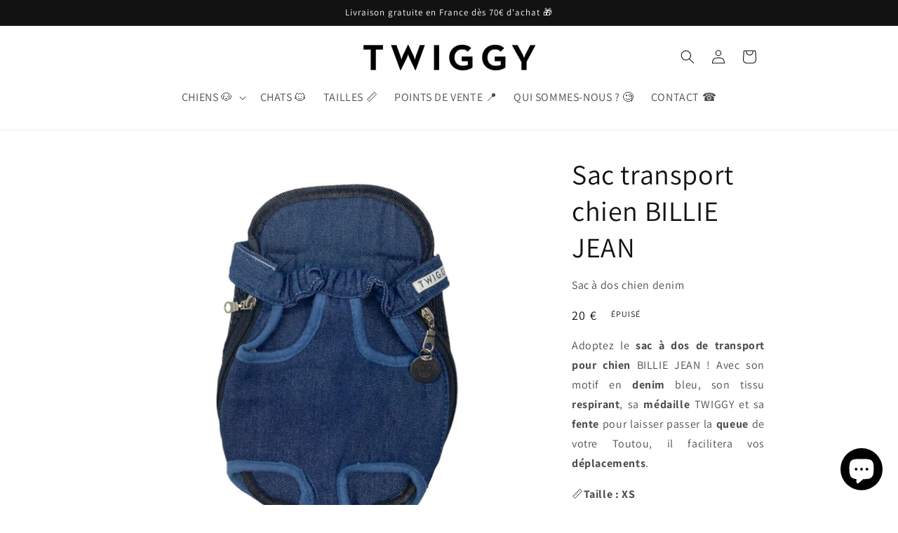

--- FILE ---
content_type: text/javascript; charset=utf-8
request_url: https://twiggy.shop/products/avis-option-1722248463502-153976.js
body_size: -370
content:
{"id":9479235633475,"title":"BRODERIE","handle":"avis-option-1722248463502-153976","description":null,"published_at":"2024-07-29T12:21:03+02:00","created_at":"2024-07-29T12:21:03+02:00","vendor":"TWIGGY","type":"Avis-add-charge","tags":["avisplus-product-options"],"price":1500,"price_min":1500,"price_max":1500,"available":true,"price_varies":false,"compare_at_price":null,"compare_at_price_min":0,"compare_at_price_max":0,"compare_at_price_varies":false,"variants":[{"id":49046159655235,"title":"Oui","option1":"Oui","option2":null,"option3":null,"sku":"","requires_shipping":true,"taxable":true,"featured_image":null,"available":true,"name":"BRODERIE - Oui","public_title":"Oui","options":["Oui"],"price":1500,"weight":0,"compare_at_price":null,"inventory_management":null,"barcode":null,"requires_selling_plan":false,"selling_plan_allocations":[]}],"images":["\/\/cdn.shopify.com\/s\/files\/1\/0550\/7461\/9476\/files\/Broderie-numerique.png?v=1698358289"],"featured_image":"\/\/cdn.shopify.com\/s\/files\/1\/0550\/7461\/9476\/files\/Broderie-numerique.png?v=1698358289","options":[{"name":"BRODERIE","position":1,"values":["Oui"]}],"url":"\/products\/avis-option-1722248463502-153976","media":[{"alt":"broderie numérique collier laisse harnais manteau bandana chien twiggy","id":44004973871427,"position":1,"preview_image":{"aspect_ratio":1.0,"height":2048,"width":2048,"src":"https:\/\/cdn.shopify.com\/s\/files\/1\/0550\/7461\/9476\/files\/Broderie-numerique.png?v=1698358289"},"aspect_ratio":1.0,"height":2048,"media_type":"image","src":"https:\/\/cdn.shopify.com\/s\/files\/1\/0550\/7461\/9476\/files\/Broderie-numerique.png?v=1698358289","width":2048}],"requires_selling_plan":false,"selling_plan_groups":[]}

--- FILE ---
content_type: text/javascript
request_url: https://twiggy.shop/cdn/shop/t/22/assets/avisplus-product-options-custom.js?v=181967192583594990241698183263
body_size: -309
content:
let interval=setInterval(function(){document.querySelector("#avpoptions-container__v2")&&$(".apo-file").length>0&&($(".apo-file__action")[0].innerHTML="Image",$(".apo-file__action + span")[0].innerHTML="Image \xE0 t\xE9l\xE9charger",clearInterval(interval))},100);function forceQuitInterval(){clearInterval(interval)}setTimeout(forceQuitInterval,1e4);let interval1=setInterval(function(){document.querySelector(".avis-discount")&&($(".avis-discount").css("margin-top","16px"),$(".avis-discount-apply")[0].innerHTML="Ajouter",$(".avis-discount-apply").css("background-color","#121212"),$(".avis-discount-input").css("font-size","16px"),$(".avis-discount-input").attr("placeholder","Code de r\xE9duction ou carte-cadeau"),clearInterval(interval1))},100),interval2=setInterval(function(){document.querySelector(".avis-discount")&&$(".avis-discount-error-info")[0].innerHTML&&($(".avis-discount-error-info")[0].innerHTML="Code de r\xE9duction non valide")},100);
//# sourceMappingURL=/cdn/shop/t/22/assets/avisplus-product-options-custom.js.map?v=181967192583594990241698183263


--- FILE ---
content_type: text/javascript
request_url: https://twiggy.shop/cdn/shop/t/22/assets/sealapps_email_config.js?v=136218383419054340931687005633
body_size: -552
content:
const apiBaseUrl="https://emailnoticeapi.sealapps.com/",isDebug=!1;
//# sourceMappingURL=/cdn/shop/t/22/assets/sealapps_email_config.js.map?v=136218383419054340931687005633
